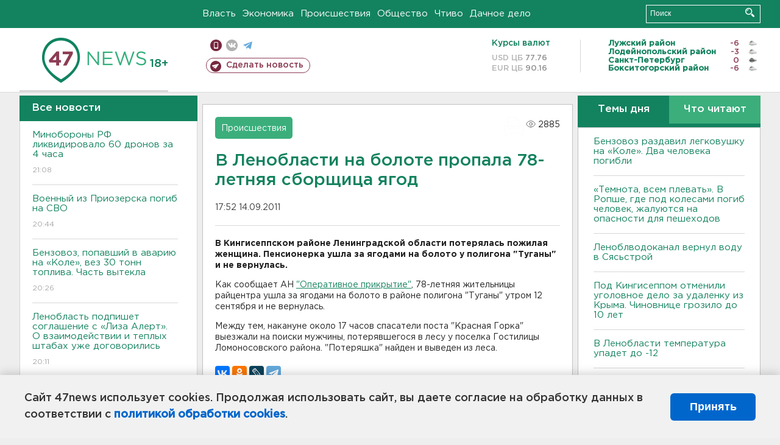

--- FILE ---
content_type: text/html; charset=UTF-8
request_url: https://47news.ru/who/collect/
body_size: 217
content:
{"status":"install","message":"","id":"48019","unique":0,"recordVisitInMemoryCache":true,"updateArticleStats":true,"nviews":2885,"nviews_day":0,"nviews_today":0,"recordVisitUnique":true}